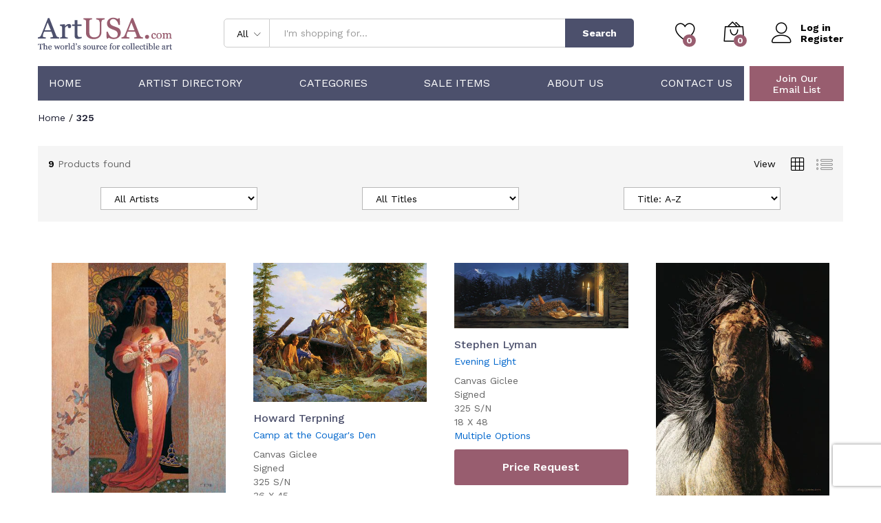

--- FILE ---
content_type: text/html; charset=utf-8
request_url: https://www.google.com/recaptcha/api2/anchor?ar=1&k=6LdIH-MhAAAAAG00IUPgO5KHnT8Wmp-9GYTgG3PZ&co=aHR0cHM6Ly9hcnR1c2EuY29tOjQ0Mw..&hl=en&v=PoyoqOPhxBO7pBk68S4YbpHZ&size=invisible&anchor-ms=20000&execute-ms=30000&cb=m2aoiddxce9
body_size: 48372
content:
<!DOCTYPE HTML><html dir="ltr" lang="en"><head><meta http-equiv="Content-Type" content="text/html; charset=UTF-8">
<meta http-equiv="X-UA-Compatible" content="IE=edge">
<title>reCAPTCHA</title>
<style type="text/css">
/* cyrillic-ext */
@font-face {
  font-family: 'Roboto';
  font-style: normal;
  font-weight: 400;
  font-stretch: 100%;
  src: url(//fonts.gstatic.com/s/roboto/v48/KFO7CnqEu92Fr1ME7kSn66aGLdTylUAMa3GUBHMdazTgWw.woff2) format('woff2');
  unicode-range: U+0460-052F, U+1C80-1C8A, U+20B4, U+2DE0-2DFF, U+A640-A69F, U+FE2E-FE2F;
}
/* cyrillic */
@font-face {
  font-family: 'Roboto';
  font-style: normal;
  font-weight: 400;
  font-stretch: 100%;
  src: url(//fonts.gstatic.com/s/roboto/v48/KFO7CnqEu92Fr1ME7kSn66aGLdTylUAMa3iUBHMdazTgWw.woff2) format('woff2');
  unicode-range: U+0301, U+0400-045F, U+0490-0491, U+04B0-04B1, U+2116;
}
/* greek-ext */
@font-face {
  font-family: 'Roboto';
  font-style: normal;
  font-weight: 400;
  font-stretch: 100%;
  src: url(//fonts.gstatic.com/s/roboto/v48/KFO7CnqEu92Fr1ME7kSn66aGLdTylUAMa3CUBHMdazTgWw.woff2) format('woff2');
  unicode-range: U+1F00-1FFF;
}
/* greek */
@font-face {
  font-family: 'Roboto';
  font-style: normal;
  font-weight: 400;
  font-stretch: 100%;
  src: url(//fonts.gstatic.com/s/roboto/v48/KFO7CnqEu92Fr1ME7kSn66aGLdTylUAMa3-UBHMdazTgWw.woff2) format('woff2');
  unicode-range: U+0370-0377, U+037A-037F, U+0384-038A, U+038C, U+038E-03A1, U+03A3-03FF;
}
/* math */
@font-face {
  font-family: 'Roboto';
  font-style: normal;
  font-weight: 400;
  font-stretch: 100%;
  src: url(//fonts.gstatic.com/s/roboto/v48/KFO7CnqEu92Fr1ME7kSn66aGLdTylUAMawCUBHMdazTgWw.woff2) format('woff2');
  unicode-range: U+0302-0303, U+0305, U+0307-0308, U+0310, U+0312, U+0315, U+031A, U+0326-0327, U+032C, U+032F-0330, U+0332-0333, U+0338, U+033A, U+0346, U+034D, U+0391-03A1, U+03A3-03A9, U+03B1-03C9, U+03D1, U+03D5-03D6, U+03F0-03F1, U+03F4-03F5, U+2016-2017, U+2034-2038, U+203C, U+2040, U+2043, U+2047, U+2050, U+2057, U+205F, U+2070-2071, U+2074-208E, U+2090-209C, U+20D0-20DC, U+20E1, U+20E5-20EF, U+2100-2112, U+2114-2115, U+2117-2121, U+2123-214F, U+2190, U+2192, U+2194-21AE, U+21B0-21E5, U+21F1-21F2, U+21F4-2211, U+2213-2214, U+2216-22FF, U+2308-230B, U+2310, U+2319, U+231C-2321, U+2336-237A, U+237C, U+2395, U+239B-23B7, U+23D0, U+23DC-23E1, U+2474-2475, U+25AF, U+25B3, U+25B7, U+25BD, U+25C1, U+25CA, U+25CC, U+25FB, U+266D-266F, U+27C0-27FF, U+2900-2AFF, U+2B0E-2B11, U+2B30-2B4C, U+2BFE, U+3030, U+FF5B, U+FF5D, U+1D400-1D7FF, U+1EE00-1EEFF;
}
/* symbols */
@font-face {
  font-family: 'Roboto';
  font-style: normal;
  font-weight: 400;
  font-stretch: 100%;
  src: url(//fonts.gstatic.com/s/roboto/v48/KFO7CnqEu92Fr1ME7kSn66aGLdTylUAMaxKUBHMdazTgWw.woff2) format('woff2');
  unicode-range: U+0001-000C, U+000E-001F, U+007F-009F, U+20DD-20E0, U+20E2-20E4, U+2150-218F, U+2190, U+2192, U+2194-2199, U+21AF, U+21E6-21F0, U+21F3, U+2218-2219, U+2299, U+22C4-22C6, U+2300-243F, U+2440-244A, U+2460-24FF, U+25A0-27BF, U+2800-28FF, U+2921-2922, U+2981, U+29BF, U+29EB, U+2B00-2BFF, U+4DC0-4DFF, U+FFF9-FFFB, U+10140-1018E, U+10190-1019C, U+101A0, U+101D0-101FD, U+102E0-102FB, U+10E60-10E7E, U+1D2C0-1D2D3, U+1D2E0-1D37F, U+1F000-1F0FF, U+1F100-1F1AD, U+1F1E6-1F1FF, U+1F30D-1F30F, U+1F315, U+1F31C, U+1F31E, U+1F320-1F32C, U+1F336, U+1F378, U+1F37D, U+1F382, U+1F393-1F39F, U+1F3A7-1F3A8, U+1F3AC-1F3AF, U+1F3C2, U+1F3C4-1F3C6, U+1F3CA-1F3CE, U+1F3D4-1F3E0, U+1F3ED, U+1F3F1-1F3F3, U+1F3F5-1F3F7, U+1F408, U+1F415, U+1F41F, U+1F426, U+1F43F, U+1F441-1F442, U+1F444, U+1F446-1F449, U+1F44C-1F44E, U+1F453, U+1F46A, U+1F47D, U+1F4A3, U+1F4B0, U+1F4B3, U+1F4B9, U+1F4BB, U+1F4BF, U+1F4C8-1F4CB, U+1F4D6, U+1F4DA, U+1F4DF, U+1F4E3-1F4E6, U+1F4EA-1F4ED, U+1F4F7, U+1F4F9-1F4FB, U+1F4FD-1F4FE, U+1F503, U+1F507-1F50B, U+1F50D, U+1F512-1F513, U+1F53E-1F54A, U+1F54F-1F5FA, U+1F610, U+1F650-1F67F, U+1F687, U+1F68D, U+1F691, U+1F694, U+1F698, U+1F6AD, U+1F6B2, U+1F6B9-1F6BA, U+1F6BC, U+1F6C6-1F6CF, U+1F6D3-1F6D7, U+1F6E0-1F6EA, U+1F6F0-1F6F3, U+1F6F7-1F6FC, U+1F700-1F7FF, U+1F800-1F80B, U+1F810-1F847, U+1F850-1F859, U+1F860-1F887, U+1F890-1F8AD, U+1F8B0-1F8BB, U+1F8C0-1F8C1, U+1F900-1F90B, U+1F93B, U+1F946, U+1F984, U+1F996, U+1F9E9, U+1FA00-1FA6F, U+1FA70-1FA7C, U+1FA80-1FA89, U+1FA8F-1FAC6, U+1FACE-1FADC, U+1FADF-1FAE9, U+1FAF0-1FAF8, U+1FB00-1FBFF;
}
/* vietnamese */
@font-face {
  font-family: 'Roboto';
  font-style: normal;
  font-weight: 400;
  font-stretch: 100%;
  src: url(//fonts.gstatic.com/s/roboto/v48/KFO7CnqEu92Fr1ME7kSn66aGLdTylUAMa3OUBHMdazTgWw.woff2) format('woff2');
  unicode-range: U+0102-0103, U+0110-0111, U+0128-0129, U+0168-0169, U+01A0-01A1, U+01AF-01B0, U+0300-0301, U+0303-0304, U+0308-0309, U+0323, U+0329, U+1EA0-1EF9, U+20AB;
}
/* latin-ext */
@font-face {
  font-family: 'Roboto';
  font-style: normal;
  font-weight: 400;
  font-stretch: 100%;
  src: url(//fonts.gstatic.com/s/roboto/v48/KFO7CnqEu92Fr1ME7kSn66aGLdTylUAMa3KUBHMdazTgWw.woff2) format('woff2');
  unicode-range: U+0100-02BA, U+02BD-02C5, U+02C7-02CC, U+02CE-02D7, U+02DD-02FF, U+0304, U+0308, U+0329, U+1D00-1DBF, U+1E00-1E9F, U+1EF2-1EFF, U+2020, U+20A0-20AB, U+20AD-20C0, U+2113, U+2C60-2C7F, U+A720-A7FF;
}
/* latin */
@font-face {
  font-family: 'Roboto';
  font-style: normal;
  font-weight: 400;
  font-stretch: 100%;
  src: url(//fonts.gstatic.com/s/roboto/v48/KFO7CnqEu92Fr1ME7kSn66aGLdTylUAMa3yUBHMdazQ.woff2) format('woff2');
  unicode-range: U+0000-00FF, U+0131, U+0152-0153, U+02BB-02BC, U+02C6, U+02DA, U+02DC, U+0304, U+0308, U+0329, U+2000-206F, U+20AC, U+2122, U+2191, U+2193, U+2212, U+2215, U+FEFF, U+FFFD;
}
/* cyrillic-ext */
@font-face {
  font-family: 'Roboto';
  font-style: normal;
  font-weight: 500;
  font-stretch: 100%;
  src: url(//fonts.gstatic.com/s/roboto/v48/KFO7CnqEu92Fr1ME7kSn66aGLdTylUAMa3GUBHMdazTgWw.woff2) format('woff2');
  unicode-range: U+0460-052F, U+1C80-1C8A, U+20B4, U+2DE0-2DFF, U+A640-A69F, U+FE2E-FE2F;
}
/* cyrillic */
@font-face {
  font-family: 'Roboto';
  font-style: normal;
  font-weight: 500;
  font-stretch: 100%;
  src: url(//fonts.gstatic.com/s/roboto/v48/KFO7CnqEu92Fr1ME7kSn66aGLdTylUAMa3iUBHMdazTgWw.woff2) format('woff2');
  unicode-range: U+0301, U+0400-045F, U+0490-0491, U+04B0-04B1, U+2116;
}
/* greek-ext */
@font-face {
  font-family: 'Roboto';
  font-style: normal;
  font-weight: 500;
  font-stretch: 100%;
  src: url(//fonts.gstatic.com/s/roboto/v48/KFO7CnqEu92Fr1ME7kSn66aGLdTylUAMa3CUBHMdazTgWw.woff2) format('woff2');
  unicode-range: U+1F00-1FFF;
}
/* greek */
@font-face {
  font-family: 'Roboto';
  font-style: normal;
  font-weight: 500;
  font-stretch: 100%;
  src: url(//fonts.gstatic.com/s/roboto/v48/KFO7CnqEu92Fr1ME7kSn66aGLdTylUAMa3-UBHMdazTgWw.woff2) format('woff2');
  unicode-range: U+0370-0377, U+037A-037F, U+0384-038A, U+038C, U+038E-03A1, U+03A3-03FF;
}
/* math */
@font-face {
  font-family: 'Roboto';
  font-style: normal;
  font-weight: 500;
  font-stretch: 100%;
  src: url(//fonts.gstatic.com/s/roboto/v48/KFO7CnqEu92Fr1ME7kSn66aGLdTylUAMawCUBHMdazTgWw.woff2) format('woff2');
  unicode-range: U+0302-0303, U+0305, U+0307-0308, U+0310, U+0312, U+0315, U+031A, U+0326-0327, U+032C, U+032F-0330, U+0332-0333, U+0338, U+033A, U+0346, U+034D, U+0391-03A1, U+03A3-03A9, U+03B1-03C9, U+03D1, U+03D5-03D6, U+03F0-03F1, U+03F4-03F5, U+2016-2017, U+2034-2038, U+203C, U+2040, U+2043, U+2047, U+2050, U+2057, U+205F, U+2070-2071, U+2074-208E, U+2090-209C, U+20D0-20DC, U+20E1, U+20E5-20EF, U+2100-2112, U+2114-2115, U+2117-2121, U+2123-214F, U+2190, U+2192, U+2194-21AE, U+21B0-21E5, U+21F1-21F2, U+21F4-2211, U+2213-2214, U+2216-22FF, U+2308-230B, U+2310, U+2319, U+231C-2321, U+2336-237A, U+237C, U+2395, U+239B-23B7, U+23D0, U+23DC-23E1, U+2474-2475, U+25AF, U+25B3, U+25B7, U+25BD, U+25C1, U+25CA, U+25CC, U+25FB, U+266D-266F, U+27C0-27FF, U+2900-2AFF, U+2B0E-2B11, U+2B30-2B4C, U+2BFE, U+3030, U+FF5B, U+FF5D, U+1D400-1D7FF, U+1EE00-1EEFF;
}
/* symbols */
@font-face {
  font-family: 'Roboto';
  font-style: normal;
  font-weight: 500;
  font-stretch: 100%;
  src: url(//fonts.gstatic.com/s/roboto/v48/KFO7CnqEu92Fr1ME7kSn66aGLdTylUAMaxKUBHMdazTgWw.woff2) format('woff2');
  unicode-range: U+0001-000C, U+000E-001F, U+007F-009F, U+20DD-20E0, U+20E2-20E4, U+2150-218F, U+2190, U+2192, U+2194-2199, U+21AF, U+21E6-21F0, U+21F3, U+2218-2219, U+2299, U+22C4-22C6, U+2300-243F, U+2440-244A, U+2460-24FF, U+25A0-27BF, U+2800-28FF, U+2921-2922, U+2981, U+29BF, U+29EB, U+2B00-2BFF, U+4DC0-4DFF, U+FFF9-FFFB, U+10140-1018E, U+10190-1019C, U+101A0, U+101D0-101FD, U+102E0-102FB, U+10E60-10E7E, U+1D2C0-1D2D3, U+1D2E0-1D37F, U+1F000-1F0FF, U+1F100-1F1AD, U+1F1E6-1F1FF, U+1F30D-1F30F, U+1F315, U+1F31C, U+1F31E, U+1F320-1F32C, U+1F336, U+1F378, U+1F37D, U+1F382, U+1F393-1F39F, U+1F3A7-1F3A8, U+1F3AC-1F3AF, U+1F3C2, U+1F3C4-1F3C6, U+1F3CA-1F3CE, U+1F3D4-1F3E0, U+1F3ED, U+1F3F1-1F3F3, U+1F3F5-1F3F7, U+1F408, U+1F415, U+1F41F, U+1F426, U+1F43F, U+1F441-1F442, U+1F444, U+1F446-1F449, U+1F44C-1F44E, U+1F453, U+1F46A, U+1F47D, U+1F4A3, U+1F4B0, U+1F4B3, U+1F4B9, U+1F4BB, U+1F4BF, U+1F4C8-1F4CB, U+1F4D6, U+1F4DA, U+1F4DF, U+1F4E3-1F4E6, U+1F4EA-1F4ED, U+1F4F7, U+1F4F9-1F4FB, U+1F4FD-1F4FE, U+1F503, U+1F507-1F50B, U+1F50D, U+1F512-1F513, U+1F53E-1F54A, U+1F54F-1F5FA, U+1F610, U+1F650-1F67F, U+1F687, U+1F68D, U+1F691, U+1F694, U+1F698, U+1F6AD, U+1F6B2, U+1F6B9-1F6BA, U+1F6BC, U+1F6C6-1F6CF, U+1F6D3-1F6D7, U+1F6E0-1F6EA, U+1F6F0-1F6F3, U+1F6F7-1F6FC, U+1F700-1F7FF, U+1F800-1F80B, U+1F810-1F847, U+1F850-1F859, U+1F860-1F887, U+1F890-1F8AD, U+1F8B0-1F8BB, U+1F8C0-1F8C1, U+1F900-1F90B, U+1F93B, U+1F946, U+1F984, U+1F996, U+1F9E9, U+1FA00-1FA6F, U+1FA70-1FA7C, U+1FA80-1FA89, U+1FA8F-1FAC6, U+1FACE-1FADC, U+1FADF-1FAE9, U+1FAF0-1FAF8, U+1FB00-1FBFF;
}
/* vietnamese */
@font-face {
  font-family: 'Roboto';
  font-style: normal;
  font-weight: 500;
  font-stretch: 100%;
  src: url(//fonts.gstatic.com/s/roboto/v48/KFO7CnqEu92Fr1ME7kSn66aGLdTylUAMa3OUBHMdazTgWw.woff2) format('woff2');
  unicode-range: U+0102-0103, U+0110-0111, U+0128-0129, U+0168-0169, U+01A0-01A1, U+01AF-01B0, U+0300-0301, U+0303-0304, U+0308-0309, U+0323, U+0329, U+1EA0-1EF9, U+20AB;
}
/* latin-ext */
@font-face {
  font-family: 'Roboto';
  font-style: normal;
  font-weight: 500;
  font-stretch: 100%;
  src: url(//fonts.gstatic.com/s/roboto/v48/KFO7CnqEu92Fr1ME7kSn66aGLdTylUAMa3KUBHMdazTgWw.woff2) format('woff2');
  unicode-range: U+0100-02BA, U+02BD-02C5, U+02C7-02CC, U+02CE-02D7, U+02DD-02FF, U+0304, U+0308, U+0329, U+1D00-1DBF, U+1E00-1E9F, U+1EF2-1EFF, U+2020, U+20A0-20AB, U+20AD-20C0, U+2113, U+2C60-2C7F, U+A720-A7FF;
}
/* latin */
@font-face {
  font-family: 'Roboto';
  font-style: normal;
  font-weight: 500;
  font-stretch: 100%;
  src: url(//fonts.gstatic.com/s/roboto/v48/KFO7CnqEu92Fr1ME7kSn66aGLdTylUAMa3yUBHMdazQ.woff2) format('woff2');
  unicode-range: U+0000-00FF, U+0131, U+0152-0153, U+02BB-02BC, U+02C6, U+02DA, U+02DC, U+0304, U+0308, U+0329, U+2000-206F, U+20AC, U+2122, U+2191, U+2193, U+2212, U+2215, U+FEFF, U+FFFD;
}
/* cyrillic-ext */
@font-face {
  font-family: 'Roboto';
  font-style: normal;
  font-weight: 900;
  font-stretch: 100%;
  src: url(//fonts.gstatic.com/s/roboto/v48/KFO7CnqEu92Fr1ME7kSn66aGLdTylUAMa3GUBHMdazTgWw.woff2) format('woff2');
  unicode-range: U+0460-052F, U+1C80-1C8A, U+20B4, U+2DE0-2DFF, U+A640-A69F, U+FE2E-FE2F;
}
/* cyrillic */
@font-face {
  font-family: 'Roboto';
  font-style: normal;
  font-weight: 900;
  font-stretch: 100%;
  src: url(//fonts.gstatic.com/s/roboto/v48/KFO7CnqEu92Fr1ME7kSn66aGLdTylUAMa3iUBHMdazTgWw.woff2) format('woff2');
  unicode-range: U+0301, U+0400-045F, U+0490-0491, U+04B0-04B1, U+2116;
}
/* greek-ext */
@font-face {
  font-family: 'Roboto';
  font-style: normal;
  font-weight: 900;
  font-stretch: 100%;
  src: url(//fonts.gstatic.com/s/roboto/v48/KFO7CnqEu92Fr1ME7kSn66aGLdTylUAMa3CUBHMdazTgWw.woff2) format('woff2');
  unicode-range: U+1F00-1FFF;
}
/* greek */
@font-face {
  font-family: 'Roboto';
  font-style: normal;
  font-weight: 900;
  font-stretch: 100%;
  src: url(//fonts.gstatic.com/s/roboto/v48/KFO7CnqEu92Fr1ME7kSn66aGLdTylUAMa3-UBHMdazTgWw.woff2) format('woff2');
  unicode-range: U+0370-0377, U+037A-037F, U+0384-038A, U+038C, U+038E-03A1, U+03A3-03FF;
}
/* math */
@font-face {
  font-family: 'Roboto';
  font-style: normal;
  font-weight: 900;
  font-stretch: 100%;
  src: url(//fonts.gstatic.com/s/roboto/v48/KFO7CnqEu92Fr1ME7kSn66aGLdTylUAMawCUBHMdazTgWw.woff2) format('woff2');
  unicode-range: U+0302-0303, U+0305, U+0307-0308, U+0310, U+0312, U+0315, U+031A, U+0326-0327, U+032C, U+032F-0330, U+0332-0333, U+0338, U+033A, U+0346, U+034D, U+0391-03A1, U+03A3-03A9, U+03B1-03C9, U+03D1, U+03D5-03D6, U+03F0-03F1, U+03F4-03F5, U+2016-2017, U+2034-2038, U+203C, U+2040, U+2043, U+2047, U+2050, U+2057, U+205F, U+2070-2071, U+2074-208E, U+2090-209C, U+20D0-20DC, U+20E1, U+20E5-20EF, U+2100-2112, U+2114-2115, U+2117-2121, U+2123-214F, U+2190, U+2192, U+2194-21AE, U+21B0-21E5, U+21F1-21F2, U+21F4-2211, U+2213-2214, U+2216-22FF, U+2308-230B, U+2310, U+2319, U+231C-2321, U+2336-237A, U+237C, U+2395, U+239B-23B7, U+23D0, U+23DC-23E1, U+2474-2475, U+25AF, U+25B3, U+25B7, U+25BD, U+25C1, U+25CA, U+25CC, U+25FB, U+266D-266F, U+27C0-27FF, U+2900-2AFF, U+2B0E-2B11, U+2B30-2B4C, U+2BFE, U+3030, U+FF5B, U+FF5D, U+1D400-1D7FF, U+1EE00-1EEFF;
}
/* symbols */
@font-face {
  font-family: 'Roboto';
  font-style: normal;
  font-weight: 900;
  font-stretch: 100%;
  src: url(//fonts.gstatic.com/s/roboto/v48/KFO7CnqEu92Fr1ME7kSn66aGLdTylUAMaxKUBHMdazTgWw.woff2) format('woff2');
  unicode-range: U+0001-000C, U+000E-001F, U+007F-009F, U+20DD-20E0, U+20E2-20E4, U+2150-218F, U+2190, U+2192, U+2194-2199, U+21AF, U+21E6-21F0, U+21F3, U+2218-2219, U+2299, U+22C4-22C6, U+2300-243F, U+2440-244A, U+2460-24FF, U+25A0-27BF, U+2800-28FF, U+2921-2922, U+2981, U+29BF, U+29EB, U+2B00-2BFF, U+4DC0-4DFF, U+FFF9-FFFB, U+10140-1018E, U+10190-1019C, U+101A0, U+101D0-101FD, U+102E0-102FB, U+10E60-10E7E, U+1D2C0-1D2D3, U+1D2E0-1D37F, U+1F000-1F0FF, U+1F100-1F1AD, U+1F1E6-1F1FF, U+1F30D-1F30F, U+1F315, U+1F31C, U+1F31E, U+1F320-1F32C, U+1F336, U+1F378, U+1F37D, U+1F382, U+1F393-1F39F, U+1F3A7-1F3A8, U+1F3AC-1F3AF, U+1F3C2, U+1F3C4-1F3C6, U+1F3CA-1F3CE, U+1F3D4-1F3E0, U+1F3ED, U+1F3F1-1F3F3, U+1F3F5-1F3F7, U+1F408, U+1F415, U+1F41F, U+1F426, U+1F43F, U+1F441-1F442, U+1F444, U+1F446-1F449, U+1F44C-1F44E, U+1F453, U+1F46A, U+1F47D, U+1F4A3, U+1F4B0, U+1F4B3, U+1F4B9, U+1F4BB, U+1F4BF, U+1F4C8-1F4CB, U+1F4D6, U+1F4DA, U+1F4DF, U+1F4E3-1F4E6, U+1F4EA-1F4ED, U+1F4F7, U+1F4F9-1F4FB, U+1F4FD-1F4FE, U+1F503, U+1F507-1F50B, U+1F50D, U+1F512-1F513, U+1F53E-1F54A, U+1F54F-1F5FA, U+1F610, U+1F650-1F67F, U+1F687, U+1F68D, U+1F691, U+1F694, U+1F698, U+1F6AD, U+1F6B2, U+1F6B9-1F6BA, U+1F6BC, U+1F6C6-1F6CF, U+1F6D3-1F6D7, U+1F6E0-1F6EA, U+1F6F0-1F6F3, U+1F6F7-1F6FC, U+1F700-1F7FF, U+1F800-1F80B, U+1F810-1F847, U+1F850-1F859, U+1F860-1F887, U+1F890-1F8AD, U+1F8B0-1F8BB, U+1F8C0-1F8C1, U+1F900-1F90B, U+1F93B, U+1F946, U+1F984, U+1F996, U+1F9E9, U+1FA00-1FA6F, U+1FA70-1FA7C, U+1FA80-1FA89, U+1FA8F-1FAC6, U+1FACE-1FADC, U+1FADF-1FAE9, U+1FAF0-1FAF8, U+1FB00-1FBFF;
}
/* vietnamese */
@font-face {
  font-family: 'Roboto';
  font-style: normal;
  font-weight: 900;
  font-stretch: 100%;
  src: url(//fonts.gstatic.com/s/roboto/v48/KFO7CnqEu92Fr1ME7kSn66aGLdTylUAMa3OUBHMdazTgWw.woff2) format('woff2');
  unicode-range: U+0102-0103, U+0110-0111, U+0128-0129, U+0168-0169, U+01A0-01A1, U+01AF-01B0, U+0300-0301, U+0303-0304, U+0308-0309, U+0323, U+0329, U+1EA0-1EF9, U+20AB;
}
/* latin-ext */
@font-face {
  font-family: 'Roboto';
  font-style: normal;
  font-weight: 900;
  font-stretch: 100%;
  src: url(//fonts.gstatic.com/s/roboto/v48/KFO7CnqEu92Fr1ME7kSn66aGLdTylUAMa3KUBHMdazTgWw.woff2) format('woff2');
  unicode-range: U+0100-02BA, U+02BD-02C5, U+02C7-02CC, U+02CE-02D7, U+02DD-02FF, U+0304, U+0308, U+0329, U+1D00-1DBF, U+1E00-1E9F, U+1EF2-1EFF, U+2020, U+20A0-20AB, U+20AD-20C0, U+2113, U+2C60-2C7F, U+A720-A7FF;
}
/* latin */
@font-face {
  font-family: 'Roboto';
  font-style: normal;
  font-weight: 900;
  font-stretch: 100%;
  src: url(//fonts.gstatic.com/s/roboto/v48/KFO7CnqEu92Fr1ME7kSn66aGLdTylUAMa3yUBHMdazQ.woff2) format('woff2');
  unicode-range: U+0000-00FF, U+0131, U+0152-0153, U+02BB-02BC, U+02C6, U+02DA, U+02DC, U+0304, U+0308, U+0329, U+2000-206F, U+20AC, U+2122, U+2191, U+2193, U+2212, U+2215, U+FEFF, U+FFFD;
}

</style>
<link rel="stylesheet" type="text/css" href="https://www.gstatic.com/recaptcha/releases/PoyoqOPhxBO7pBk68S4YbpHZ/styles__ltr.css">
<script nonce="9OjZ8seQa45wswGbSwMOdQ" type="text/javascript">window['__recaptcha_api'] = 'https://www.google.com/recaptcha/api2/';</script>
<script type="text/javascript" src="https://www.gstatic.com/recaptcha/releases/PoyoqOPhxBO7pBk68S4YbpHZ/recaptcha__en.js" nonce="9OjZ8seQa45wswGbSwMOdQ">
      
    </script></head>
<body><div id="rc-anchor-alert" class="rc-anchor-alert"></div>
<input type="hidden" id="recaptcha-token" value="[base64]">
<script type="text/javascript" nonce="9OjZ8seQa45wswGbSwMOdQ">
      recaptcha.anchor.Main.init("[\x22ainput\x22,[\x22bgdata\x22,\x22\x22,\[base64]/[base64]/[base64]/[base64]/[base64]/[base64]/KGcoTywyNTMsTy5PKSxVRyhPLEMpKTpnKE8sMjUzLEMpLE8pKSxsKSksTykpfSxieT1mdW5jdGlvbihDLE8sdSxsKXtmb3IobD0odT1SKEMpLDApO08+MDtPLS0pbD1sPDw4fFooQyk7ZyhDLHUsbCl9LFVHPWZ1bmN0aW9uKEMsTyl7Qy5pLmxlbmd0aD4xMDQ/[base64]/[base64]/[base64]/[base64]/[base64]/[base64]/[base64]\\u003d\x22,\[base64]\\u003d\x22,\[base64]/[base64]/[base64]/Cg2jDhEjCvsKPQXpVwrIlSTrCul3DowDCqcKIDjRjwrjDiFPCvcO7w4PDhcKZJjURe8O5wpTCnyzDlMKLMWl7w5Qcwo3DpU3DrghfMMO5w6nClcOLIEvDusKmXDnDo8OdUyjCqsOtWVnCpWUqPMKORMObwpHCt8KSwoTCul/Do8KZwo1aW8OlwodHwoPCinXCij/DncKfKwjCoArCgsOZMELDosOEw6nCqklEPsO4cg/DlsKCY8ODZMK8w7E0woF+wpvCgcKhworCg8Kuwposwq3Cl8Opwr/[base64]/DgMKjbcOiw45rwprCkwbCv0J5aR7CrMK5woF4b0HCtl3Dq8KMUnzDnjg8LjbDnw7DosKRw7o/aGpuJsOMw63DpkJdwqrCpcOTw5cjwpdmw5E6wp0UD8Ktw6XCvsOiw6sEOiw1VMK6TkrCtcK9JMOqw7Eaw58Nw79TWHYrw7zCoMO8w4nDmWJ/w7FUwqFXw580wrvCuEjCiQvDsMKHSQPCv8O0VX3Cn8KDHU3DjcOoQHFuS2s7wovCoAkDwpURw59ew641w5ZyQwLCpl0uMsOtw6nCtMO/O8KUCQ3Dimkgw48WwqLCnMOARX1xw7nDrMKXOUrDscKHw5jCiHDDjcKAwrtSH8Kew6BvRgnDqcK5wpfDpA/DjQrDgMOSEVPCicO1dUPDj8KQw6EAwpnCpQV/wp/[base64]/DscKww75xFsOHM8KrwrcYKsKZwozCp2Yyw63DuBfDgSFcFHxOwrYNOcKew5nDgQnDnMOiwpDCjw4SIMKAYcKDKC3Ds2LCkEMWIjvCgmAiEsKCLybCvMKfwpheRwvCvj/DiXXCksO6T8OdZsORw4fDrsKHwocrDV81wr/Cq8ONM8O6KzsCw5wCwrPDmAUCw7jDgsKzw73Ci8K0w5FNFVp3QMOQf8KRwovCgcOPPUvDsMKCw55cc8OfwrhFw608w53Co8OPJcKdD1hHeMKAaBzCvMK8Ik1qwoYvwopSfsO3ZcKBTQRqw5I6w5rCv8K1Sg/DtsKdwpTDqVUmK8O6TEU1B8O8FRDCjcO4VcKgasKeOHzCvgbClsKvSV42YRpXwocYVgFCw5rCvDHClRHDhy3CnC1TOMOpNU0Iw4ZZwqTDpcKdw6jDjMKdWBRtw5zDhgptw5clZjV0RxDCvzLCrG7Cv8KFwqcQw4jDucO2w5h4MTwIdMO8w5/[base64]/[base64]/[base64]/ChcKuZMKLwqZhwqvDkHXDpWnCuMKHYBTDjsOWccKgw6DDr3VWBn/ClsOWZ1bCpHdswrrDvsK3U3vDqMOJwoRCwqsGJMKYc8KCUU7CrH/CoRANwoZ+YXzCncKOw53CscOcw7rCiMO7w4MuwrBIwr3CoMKTwrHCmMOqw5sKw7/Cn1HCo0lhw4vDlsKPw63Cg8OTwprDh8K/I3DCj8KTWwlVM8OuK8O/[base64]/[base64]/Ct8K2AiPCtMK0wpQ0w7HCpUJxw75dLMKpTcOgwoLCu8O5JUt9w7XChAM0Xi1PPcKnw5gcKcO0w7DCnHLDokh6WcKWRSrCs8Kpw4nDrsKhwobCuk5wVVsqeXsjAcKzw7dDH2TDucK2OMKvZxTCjDzCvxfDjcOcw7fCpQ/[base64]/[base64]/ChcOmZUDDosK9wqMNw7A3w7lae1AgwqlxYmIpI8KPTnPDtwQXB30ow7fDgcObLsOiWsOOw7sYw6NOw5fCkcKMwp3Ct8K2KS7Dr3LDvXZuJj/DpcO8wo8IFQMQwo/DmUAbwobCnsOyH8OYwq0dwqh3wr91wqhXwoLDlFrCvVfDlkvDrhjCkUt2McOzLcKmWH7DgwnDuy0kB8K0wqXCj8Khw7IlW8OnBsOswprCtsKuLmbDtcOawoovwrhuw6XCn8OKRmfCj8KDKcO4w4vCm8Kdw7kJwrw5NBbDnsKDJ3rCrT/ClGMWQkZKfcOuw7fCgHlSKnfCsMKnS8O6NsOIHAYKFlwdUFLChlDDtMOpw5TCrcK6w6hAw5nDoUbCrBHDo0LCtMOuw6LCg8Ocwp4xwpl/ARB5VX9zw7TDhnnDvQDCkQbCs8KVGgJPQ3JHwo4Zwrd+D8Kew4RcQX/[base64]/dylTbcKvFsOtME84ZlRRw6RAw5rDljIbc8KhGWhTwrtsFnnCuj/[base64]/[base64]/[base64]/DrMKuwrXChMO+B8Khw6XDg8KOw7FCw7PCl8OSw74xwpzCm8Ofw7rCmjJiw6jCrwfDm8OTK1rChl/[base64]/[base64]/DqSxHE8K9eMOGwpnDpcOYTcKdwqLDmWvCscOHFWQJcgtnZW/DmTvDpsKFAcKwWsO3TW3Ds0kAVyE7NsOYw5Q2w5bDhwwxW01ZRcKAwrlPWz5wYiJkw7dRwoY3JHFqE8Osw69Rwr92Y0B6TnxoKUvCv8OKbHkNw6vDs8KkbcKgVX/DiV/DsCc+F1/DvsOGYcKADcOvwozDlE7Dpj1Qw7/DjwvCkcK/woU6dsOEw5NUwrxzwpXDmMOgwq3Dr8KNO8KrHRQMP8KhOmVBTcKgw6PDiBDCu8OIwpnCssOdDBzClEkzGsODbSTCl8OJFcOnZkXCnsOGWsKBB8Kqw7nDiF4Ew5AfwprDlsK8wrBgewjDssOaw6k0P0htw5VFNMOsICjDnMOkUH5fw4TCrHApLsOrVkLDv8Oww7fCuy/CsWbCrsOQwrrCihEUR8KcDWTCtkTCjsKzw7NYwqjDo8O+wphZF2/[base64]/CksKRwplHwoHDu8K5w6/DqcOPFg0Wwo5xw6ELPxFDwr0YJMOXJMOuwopmwp9bwrLCq8OQwoAsLMOJw6LCm8K9BG/CqMKdTTdOw7hnAk/[base64]/DqcODw6YmXysSwpzCgnI2SDjCk3Ijwolfw6HDu1JYw7crAQtxw5UDw4XDt8KQw5jDjS5XwowEDsKRw50HJ8K3wqLCj8OwZMKuw5w/S0U+wr/Dv8O1VxHDncOow6JNw73DkHIzwqptRcKVwq7Cp8KPd8KHXh/CgwklcwrClcKBE1TCmnrCpsO/w7zDr8KuwqJKawXCrHLCmHBDwrs3X8KAVMKQGRDCrMKlwp4uwrt6QkvCq0DCvMKiFEtnHhg/NVPCgsKZwrgmw4zCnsKywoM2WAINLmMOQcKmBsOkw7tfT8Kmw58YwpBnw6/Dqj7DmjHDkcKmHG1/[base64]/[base64]/[base64]/Cv8OKw4xfZyBXB2zChSZvw5/Cg8KCAUrCiX1YLhrDvWHDucKNIwpbOU/[base64]/DqjdFw7PDscK2wr/ClsKXZcOWfklXTwZXwr4pwpBDw5RcwqbCrmjDvXjDslNuw5LDhVoow50pM2tcw7PCtjLDs8KHIxhVZWbDr23Cq8KIalHCp8OTw7FkDkUqwpwRW8KoOcKzwq9Gw6oxZMONbsK8wrt1wp/Cg2XCr8KOwokoTsKewrR+fXXDp1xwIcO/eMOjD8KOU8KKNGDDo3fCjF/DpnrCsRXDnsOqwqt+woQIwqDCv8Krw5/Ck0k9w4I/OMK3wr/CjsKSwrTChQ4ja8KAVsKEwrs0IxnCm8OGwpEiI8KSS8OaL0PDhMKdw4BNOmxFZh3CnCHDjMKKIizDkAVFw4jCoGXDoUrCksOqF0TCvDvCiMOlR1RAwoYnw4MVPMOyeFV+w6DCpF/[base64]/CrsOEN8K6wqoIw6TDgBrCnAzDjUXDkEREUMOJRwTDg3NSw5TDjl0/[base64]/[base64]/DpC/DpcOPB8K5w6xbwpXCjcOfw4TDpBwIHVXDrC0dwoXCscOwQcKRw5fDqwbCgMOdwpbDr8KgD3zCo8OwOEkBw58aFlzCmsKUw6vDp8KRakU7w5p4w4/[base64]/[base64]/DtR3CvFnCt8Kqw7p9Qk11PsKXwqzDulrDtcKOPSzDs1kxwoHCmMOlw5YbwoPChMOmwo3DqRDDvVo0DGHCoj0JFMKNTsOzw70ST8KgcsOxWW4+w6/CoMOSSz3Cq8KIwpUPU3vDucOVw4xTw5ooCcO3I8KVVCLDlU5uEcOQw63Dhj1gUsONMsO+w6opaMOrwqMuOjQMw7ESDmjCkcOww6xDf0zCgyxse0TCuhI/JMKBwoXCmRVmw53DvsKXwoc9TMKFwr/DtsOCBcKvw7/DgSPCjDIJY8OPwq09w58FL8Kwwp8JQcKPw4DCnFF6HjHDkgo+ZVMrw4/[base64]/DhsKqwrbCixjCkEPCri7DnEXDs8OIwqTCjMK6wpAQfARnM2ZJFFHCqAfDoMO/w6bDtcKcH8O3w4hwcxnCmE5oZwXDhhRmEMO/G8KDCh7CtXzDniTClynDhTTChsO/N3pXw53CscOsZUvCtcKLd8OxwpZ4wqTDucOnwr/CjMKJw6rDgcO4DMKUdHfDksKbTDI9w53DnWLCosO+C8Kkwoh8wo7CjcOmw5c6wrPCqlQLMMOpwoMKK30RTkM7VW92eMOPw4QfX1vDv03CkQkhXU/DisOkw6BJbl5UwqE/Hk1XJy9Hw4JnwosTwrIDw6bCozvDtRLChR/DumDDqhNjTzs5RiXCsy5hQcOvwp3DsT/Cp8KPU8KoHMOlw5bCtsKxFMKVwr1/[base64]/DhyrDtQUlw4R6EsOYQcOswq7DmArCjMO0w64IQsK+wo/CksKfV2oXw5zDl2/CmMK4wr4zwp82J8KHAsKYGsOdTxYZwpZZJsKYwqHCo0XCsD4/wrbCgMKrZsOyw4wmZ8KzfSAqwrtsw5oaPsKGA8KQZ8OccjNXwr/ChcOAImYpZG10H116anTDpGQFXcOFcMKowr7DmcK+PwdldsK+KWYLZcKew5jDizpiwqN8Vi3CjGJednHDhcO3w5vDgMKnBQbCoE5AMTbCqXjDp8KoNFHDgWcnwqHCpcKYwpXDoiXDmWs1woHCisOfwqJ/w5XDmsO4c8OqFcKdw5jCu8KZCGMLJR/[base64]/A23DiB4MJcKJJ8K3w44vwo/DlMKtZmrCl00lwpk7wpzCm3JawqE8wr0bPxrDlAche058w7DChsOjFMKIbHXDjsKGw4VCwpvDpcKbNsKBw6Ilw7MbbDEZwoxQSUrCnQrDpT7DkFPCtyPDmU4/w5nCmz/DtMOHw67Clw7ClsOUKC1Iwrt7w68nwonDhcOzCCtOwplrwqdYaMKwXMObXsOlcWxtdsKZMijDmcO5UcKxbjVZwpbChsOTw5rDusK8ME4uw6FPETXDr3zDt8O5EcKawqnDhCnDvcKSw6h0w5ErwqFuwphSw6/CkCh8w4RQRzx9wobDhcKLw5HCgsOwwrXDs8KEw7IZZiIMVsKMwrU5RlNuQ34GFQPChsOxwpM9DMOow6MRbsOBBHzCkhrDs8O1wrvDpF5dw6DCoDxPGsKQwonDk3QLIMOsTFjDj8KKw5vDicK6a8OWfsOiwp7CqAbDpgtKBy/DhMOkEcKIwp3DuVDDr8KXw6Zaw7TCn07CrAvClMOzasO9w6UPZsOBw5jCl8KKw4pPwqPCuk3Clj0ybz1sSGAzU8ObcGbCjCXCtMOJwqbDg8Omw4gtw7fCki1qwqF8wonDusKeTDc8HsK/VMOBQcO7wpPDvMOsw4XCr1/DpgMmGsOfKMKSSMKGD8OTw77DhH8wwqjCkkZNwp80w4Uow7TDs8Kcwo7Dr3/CrUPDmMOqOxPDqifCuMOvHGVew49uw5jDocO9w5RDEBfCk8OaXGcjEE0XKMOqwrt6wo9ODgB4w4ddw5zCrsOqw7zDtsO7w6xtMMKowpd9w7fDkMOOw4VoR8O0Xh3DmMORw5dYKsKaw6HDnsObc8OGw692w64Ow49uwpzDscOcw48Mw7HCoF/DuEcjw6PDhELCqBZ9CGfCuXnDgMOtw5jCrlfCv8Ktw5TCvnLDn8O8JsOfw5DCksOOOBZ6wpbDp8OLQl7DgX12w6/CoCcuwpUnCF/DtR5Uw5cRHQfDuEnDh2PCsURuPVlNRsOnw4lvEcKpEzHDp8Kbw47Dp8OTaMKvfsKDwrPDqxzDr8O6a1Iyw6nDkiDDuMKXT8OYJMOPwrHDssKbRcOJw6HChcOVMsOBw7vDqcONwozCscOJAA50w4fCmSbDhcKhwp9BY8O2wpBlesO8XMO4MBzDqcOOIMO/LcO3wqpOa8KwwrXDp2lQwrIfLBsfBsKtShDClAABI8OeH8O+w7DCunTCr0TDvzotwpnCuTo0wr/CsX1yMAbCp8Obw40bwpBJfQ/DkklDwpbCmEATLmHDh8Omw7TDtzFvW8OZw74Zw6nDhsKAwqnDmcKPD8KgwqRFPcKwDsObS8KcAi91wrzClcK+b8OiUjF6JsOBNzbDkcOuw7sxejPDpRPCvwfCocKxwojDllrCpGjCt8OZwpZ9w7JAwqNhwo/CvsK/[base64]/Cr8Kyw4skwo82eXvDmcKKWVzCuVYKwp3Cn8KmfMO+wrDCnkEZw6zCkcKWGcOBK8OIwoUhHGbChSADZ1tAwrvCvTVBJ8Kew4nCgj/DjsOawpw3EQbCsG7ChcOjwrBvDUVWwpY/VH/CgxHCscODbCNDwpLDrDp+dFdcKnEsZE/DshVMwoIUw5JncsKQw4ouL8OcB8KFw5BAw58JZy1MwrjDsVpOwppwJ8OHw5hhwp7Duw7DoAMuPcKtw4cXwr8SfMK9wqbCiDHDgRXCkMKOw73DrCVXZQkfwovDqTc9w5PCsS/CgBHCtkAgwrp8fsKLwpoDwqJZwrgUNMKhwonCtMKbw4ZmdH3DgcOuD3QDJ8KnCMOsNivDrsO4JcKjUClXUcKaQ0LCsMOew5vDkcOKcTXCkMOXwpbDgsOwCQ05wrHCi2TCg3ATwp8vCsKHw58+wpsqcMKRw4/CslXCjkABwqzCscKtNjDDl8Ozw6l1J8KlOBXDjWrDicO0w53DhBzClMKLeCjDuCfDmz11c8KUw40vw7d+w5oqwpotwr57cGZcAFt+asKlw6HDssKFc0vDom/ChcOjwoBTwr/CjsKmMB7CpHV8fMOFAMOZOi/DlA4xIcOhBkjCtA3DlwgYwqZkLwvDnAttwqs/bnfCq3LDlcKfEQ/[base64]/[base64]/DucKiwpQ3B8OLwr/CtcKdTC3Cvx7DpcO8FsKbwq4DwrrClsO9wprCg8KzJMKEwrTCnUUKCcOhwqzCnMOTblbDnFYvHsOFJ0xxw47Di8O+WlzDqil5UcO5wqtOYmReaQfDicKKw5lbRsK/Fn3CsgDDoMKdw59FwroXwpnDv3jDgGIVwrfCnsKdwqUYDMKtX8OJRS3DrMK5HE8bwpMQPhAfEU7Co8KZwqglLnBqFcKMwonDil3ChMK+w4Qiw49KwobCl8KuGGsdYcOBHgzCrhHDlMO/w4J4DiLCgsKjEDLDoMO0w4BMw61JwqcHHVnDlMKQBMK5WsOheTRnwpzDlnpBND3CmVpAEsKAAk1HwrLClcKyW0fClsKcJcKvw5vCrMOKFcONwqojwpfDtcOgD8OUw6LDj8K3RsKYfEXCkC/Dghw9esK6w6PDgcK+w6NOw7A1A8K3w75FFDXDtgBtccOzXsKHcTEVw6VPeMOAXcKxwqjCq8Kbwr9VTzvCmsOdwonCrjLDgBnDmcOkS8K4wo/DrEnClGLDs0jCpmgYwp8ITMO0w5bDsMOnw4gWwqjDksOESyZcw6dDccOOWG5jw5otw7/CogdtTH/DlATDm8OMwrlzWcOMw4EUw5YRwpvDuMKLE1lhwpnCjHE4dcKiH8KiEMKuw4bCnQsFccOmw77Cl8OqWGFmw5/DkcO+wqNDccOlw6/CrScwNXrDuTjDr8OAwpQdw6fDkMObwovChgXCtm/CogDCjsOtwqtSw4JOA8KJw6huTyE/XsKIJk0pG8K5w5Jpw7fColHDinXDj3XDrMKlworChT3DmsKOwp/DuDzDhcOxw5jCogM0w5Arw7txw4IaflM9PMKXw7EHwrzDjsO+wp3DgMKCRDrCr8KbZhs2fMK7WcOwVMO+w7cGDcKFwrcpUgfDn8Kww7HCu3dkw5fDjDbDjl/[base64]/CqHE+w47CqUh0w5bCq8K4QnTCgMOLw7rDswxcCXpnw7FXNX3Cvm80w5bDqsK9wo3CkQrCgcOvVkPCvXvCmlFQNAcfw7MRR8OeLcKaw6rDlA/Dg0/Dql56byYWwqECJsKYwr53w5sMb3djH8O+dULCvcOlUXdcwo3Cmk/DoFLChxDCjER3akkvw59uw4nDqH7Cqn3Dl8O3wpcNwo7DjWJuGEpqwrDCuDkmXSRmMDjCiMKDw7Eywqt/w6VLL8ONDMK3w5sfwqgKXzvDm8OTw7UBw5DCojdiwqMvM8Kuw5DDuMKjX8KXDkrDicK5w5jDkA5BWzURwowrSsKaOcKDBgbCtcO3w7rDnsKnBsO4c3ImHGsYwo/CrAYow4/DuX3CuV0uw57CscOjw5nDrxjDoMKyBUk0NcKqw4PDgllwwrrDusOaw5LDhMKYDm/[base64]/PsKbXVVmWlsPw5fCqAhcw4PDscOTbcKyw4fDsk0/w4Z8W8KCwoUlFDNIPwzCpEfCmlh0b8OCw7BmY8O8wocQWyfCkzAyw4/Du8K4H8KHTcOJccOdwp7CicKPw45iwrpQScOfa1LDrm13w7/DiGzDqh0iwp8PGMO7w4x7wqHCpsK5wqhza0UTwoXCtsKddljCqMOUScKLw71hw4cuNMKZEMORBcOzw4ckf8K1Kw/ClCQKHm8/w5fDoWkSwq/DoMK+dsOVLcOywq3DnsOrFXLCkcOPKWIrw7HCscOmFcKtPnDDqMK/GzXCh8K9wrh/w4BOw7rDhcOJfFZ5NsOIIkDCnEtJGcK5PjjCqcKUwog7Z3fCrh3CqTzChxHDs2E2w6wHw5PCl0zDvj8eWcONZTstw77CicKjME/[base64]/DMKIwpnCksOsQcODOiITU8OqCzAAwp/CpsKLO8OFw48yAcKUN2MrE158w6RuYsK5w6fCunTCmSrDhFEcwrnCmcOXw4bCnMOYesOfWzkqwpoQw60fb8OVw6xkPQxpw71Ha3AdMsODw77CscO2UsOLworDqi/[base64]/DtMKUDcKtw5HCuxvCswjDrcOcWl47SsOtKMKjbGESIyV8wpvCiGhIw43CmMKTwrwWw73CgMOVw7QKNFocKcO7w6DDoQt+QsO/XDQxIx86w70NJ8KVwr/[base64]/[base64]/CrHgww7DCvcKERRfCoMKDQcK2wroAw5bDmBlMwql0IEAgwoDDpD/CrsOfGsKFw4fDmcOBwojCmiTDv8KYEsOewpEtwqfDpMK9w4rClsKOQcKnGUlxVsK7AWzDr1LDlcK8KsKUwpHCiMOjHSNrwoLDvMOnwoEsw57Dtj/[base64]/[base64]/EQfCkw5AdMOsFsOXEsKiw7opJA3Dm8Ozw67Cm8KMw4DCvRbCnDXDowHDmmPCjkjCicKXwqXDoX7CkkM3NsKlworCk0XCjxjCqxsmw6pMw6LDoMKIw5fCsBoSccO9wqzDssKpYcOdwrrDkMKTwo3CtxxRw6ZnwoFBw59GwoPCgjBOw5JRI3TCg8ODMRnDh1jDm8O/GsOUw5d3w4QDH8OIwq/[base64]/Cjz4UQ8OvazbDn2fCjyp0fGrDlMOxwpEEVMK9I8O5wopTwrRIwpIUDzhAw77CksOiwozCmU0Ywq7Dq0MdFzx9PMOdwrbCqWvCjCYywrHDsSY4Qx4KB8O/DUvCpcODwobDo8KFOkbDmGVGLsK7wrl1cVTCvcKmwqp0OhI7QMKqwpvDlTjDk8KpwolOVUbCnkhwwrB0w752X8OxOR/DrXzDucOnwqUaw5tXGU7DrMKuekzCocOnw6DCisKraS0/DsKPwq7Dg3sPdWoGwo8VIVvDiGjCpzhdU8OHw4siw7vCgk3DhAfCoT/DkxfCsAPDosOgZ8KsPH0GwpVeRAZBw6l2w5AhIsOSKSUDNAcNBTFXwo3CkmnDihfCn8OewqEqwqs/[base64]/ChcKowq1xw5kYwqDDlsOfS8OhwpzDr3dnw5Q8wr58w4PDrMKbw7g/w5dAVcOKOyTDuX/DvMOXw7Umw70vw6I4w4wncB9TMMK3B8KNwqILPlzDgyrDm8OHY1A1XcKgOStww4EgwqbDn8Okw6zDjsKIKMKgKcOPTU/CmsKYcsO1w5rCu8OwPcKxwoPCqVDDl2HDgzPCtwQ3KcOvAsO3e2XCg8KkIEBaw5HCuz7Dj3wxwobCpsK8w6k7wr/CmMOaEcKyFMKbLsOGwpEAFxnCvV9pfTjCvsOQaDEoBcOZwqszwpJ/bcOgw5xFw5FkwrwJdcOfPsK+w5NPSiZMw7tBwr/Cn8OQT8O8Qx3CmcOXw4FnwqLDoMKZeMKKw73CocOhw4M4w5LCkMKiHEPCs0QVwoHDscOJQXZrX8OWJXbCrMKwwqpxwrbDmcONwpVLwrzDpkkKw6Rpwro5wr0pYjjDijrCmkjCsXjCssO1e0rCh29OUcKEUh/CrcOaw5U3DRF4TFZYJ8OTw5PCvcOmO1vDqT0yC3IBTS3CmAtudgUXUg0sccKEI0PDtcOJPcKnwqjCjMKfcnh8UDjCjcOmccKPw53Dk2nDnWvDqsOXwrTCvSBrDMKGwprDkivCglnCt8KNwoLDiMOmQ0h5HFzDtlc3XDweA8OgwqnCq1pgRWggZA/CosK+TsOEJsO6DcKkPcOHwqldKCXDiMOhJXjDl8KPw6AmO8Ofw5dawprCoEkVwp/DhEtnHsOLfMO9fsOXAHfCs33CvQcGwq3DuzvDgEd9GwnCtsKKO8OgSgLDh2ZlP8KmwppqMCXCtisRw7ZSw7jDh8OVwo53ZUDCggbCvwwPw4fCiBEAwrHDo395wo/CjWtMw6TCoQ0owoIJw7UEwoZRw7l2w6gjAcOqwqvDh2XDpcO+G8KoaMKAw6bCrTRiBydzBMK/wpHDmcKLJ8KEwpw/wpVAel9hwozCvgQVw5XCuC55w5/[base64]/[base64]/DqkPDvhjDgcOkCMKsGS/CkxlFAMONwq8WPsOlwqUZQMKBw7RAw4QII8OxwrLDn8K6Vjpww7nDicK6GQHDmF7DucOBLTnDmBwMOTJRw7/[base64]/[base64]/EC9FwqkGw55uch41LEc8fmJtE8KlRMONAsO8wqLCgQPCp8OOw4dEZD5zBV/Ch2ofw6LCsMOhw7XCuG8jw5DDtjNbw4XChgZXw6Y9a8ObwopdIcKSw5sQRwI1w5nDoi5eWmozUsKCw6oEZFIiG8KXFB7DpcKHM03Cs8KPFMOJHH3DgsORw4tSGMOEw7Ngwo/Cs2lNw7vDpHDDiGLCjcKmw7zChDF9L8OSw58CfhrCh8KTEms/[base64]/CucKIwoZ2aFJ/[base64]/[base64]/DiMKgFgc8w4g/T8OdwpJ7VsOXWXhSE8OocsOaG8OVwqDCqj/CmV4VVMOHJzbDucKlwojDrTZEwopVDsKlLsOBw7HCnEB8w5fCvmtTw67CtcOnwq3CvsONwpnCvQ/DkSBawozCmBfCk8OTC0osworDqMKrMyXCr8ODw74LEXLDoXTDoMKwwq3Cj0wAwq3CqUPCmcOuw5NVwqMhw7HClDErA8Ohw5zDn2U/O8OKdsKJDUHDg8KwZhXCiMKBw4cowoFKH0PCg8O9woc/TMKlwo4ga8OQS8Opb8OgBRkBw5klwoMZw53Ckm/CqhnDo8Ovw4jCtsKvKMOUw6fCmlPCisOkdcO/D1QbKn8BNsKYw57CmSA2wqTCpHLCrwfCiltxwrvCscKXw6ZyPlsow4jCsn3CjsKKOmAtw64AT8K5w6ZywoJew57DmGHDs1MYw7EnwqM1w6HCncOXwrPDq8KAw6grGcKyw7XCvQ7DrsOXcX/ChXfCqcOBMgPCj8KJSnfCpMOdwqouLAZCwrbCrEweSMKpecO+wp/Cox/[base64]/Dmh5dw7EbPMKCHcO1woRjdsKaE28hw53DmgrDl8KFwpRmLsKnO3sMwogswqEsBTrCoRwew44aw5lJw5fCuSnCpnNNw7rDixwiOF/CoU5kw7vCq1nDomHDgMKqVWYZw5LCujDDlVXDg8KLw7fCkMKywrBww51yOz/CqU1Mw6DCv8KlUcOTwqfCnsKqw6QXGcOXQ8KUwoZ9w60deSE2ajPDmMOkw4fDnR7CpXjDnFPDnkoARkQ8SwTCssK5QR49w43CgsK5wqNQAMOOwrVNUBbDv08GwofDg8Otw77DnQoKez/[base64]/ChMKnKMOnHBvDkMO6wodYw6oyw7DDsT/DpBEowoYZLn3CiwcAWsOowo/DpHA1w7fCi8KNWGxxw4nDqMOxwpjDn8OIC0F0wo0Gwq7CkxAHXT3DlxXCkMOgwojCnEVwZ8KyWsO/wqzDs13CjHDCn8O1GEwNw59iNVXCmMO8EMOwwqrDnWnCuMK5w7R8T0J9w53CusO7w7MTw6LDo13DqgLDtWQPw5HDgcKBw6HDisKzw4jChQ4Iw7U9XsOFGlTDpmXDvEItw50yAGNBOcKqwpoUME0GSUbCgjvDmsKoaMKUQlrCjA9uw6Fcw6/DgFZjw4JNbzfCo8OFwqV2w7bDvMOURVlAwqrDpMKHwq1YCsOVw6RVw6bDjcO6wo0Lw6p8w43CnMOpWzvDrjnCn8OqOnwNwodzFnnDusK/[base64]/CnAXCrMO5UMOqOCLCu8KlIsKbw6NbfhsHZ8K/Y8Obw6TCk8KrwrZhVMKKasOewrlTwr3DjMKERxHDlw9ow5VpGVNZw5jDuhjDtcO3e1RJwrEgHwvDtsO4woLDmMOGw7XChcO+wrfDuwlPwpnCo3LDocKYw5Y0HDzChcOBw4DClsKHwq0Ywo/Dqxp1dUzDtz3CnHwYNkbDqCwwwqfChgRXG8OLPiF7YMK5wpnDk8Kew63DghwqcMK4T8KYNcOUw4EBK8KCHMKXw7XDiU7Ci8Oyw5dowpnCkmIbBFjDlMOXw5xaRUJ+w7Eiw4APUcOKw5zCk0ZPw55cb1HDrcK4w50Sw63DtsKcHsKEARIeKCp+VMO0w5/CiMKvY0RDw6M5w77DpsOiw40HwqzDtGcCw4/CtTfCrXrCtcK+wok5wqLCi8Ovwowew6PDs8O8w6zDv8OeScOtNFrCr2ITwq3Co8OEwoFGwrbDqMOPw5wdQSfDi8O+wo4rw7Yuw5fCujNLwrocwoDDnB17w4d0bX3CmMKFw60yHUpXwqPCkMOyO1B3FsOZw54/[base64]/wp7DvcKEwpDDj8Kmwp5ObMObw6PCh8K/[base64]/w5wmwoDCgsKMw7dxH8OqUsKXwo0AwqzCgMKpZXzDnsKQw5jDojEvwpofBcKWwrRrQVvDoMKNXGRdw4nCk3JnwrfCvHzCiRTCjDLCtSQlwqnCvcOfwojCmsOqw7g3X8OPO8OjbcKETRLCk8K0LShNwpvDgSBNw7QFLQUROGoow4/Cl8OYwprDhsK1w6p6w6sSJxVswoZqX0nCk8KEw7jDksKUwr3DnBbDvgUCw4PCoMOMJcOJZxLDnQXDgwvCi8OmQiYhS3PDkH3DpMO2woNNeXtuw6jDgGcBZmHCvF3Dpg4PCwHChMK9dMOySBFpwrlrD8Opw406S2dqRsOtw5/[base64]/Du8KYNDtFw5MIXTcdw7zDmHfClU7DkMOjw4cqYXPCvzc1w7LCs17DssKWacKbXMKweSHCt8KZUXPCm1M0VsKDQMOzw7wjw6dBMQlXwpFnw5cRYcOqH8KLwqJUMsO1w7zCiMKiDwlzwqRFw5TDrzFXw7PDrMK2OW3DhsOcw6o+IcOVOMK/worDlcO8K8OkbThywro3GMONUsKow7rChh1FwqhhBx5lwqnDr8OdAsOywoEgw7jDpsOvwqfCqxtfGcKCacOTBgHDjXXCtcOuwqDDn8KdwprDlcO7C1Z/[base64]/CsMKhw7trT2/[base64]/EsKrX8K/dTbDhcO+RiROUjVaw6pFwq3ChsO6wq4swpjCsxsqw7bCpsOowojDkMOvwo/Cl8KzNMKJGsKpajwVesOkGMODJMKzw6AUwoVHaQcAfcK4w5Uxb8OGw4vDscKWw5k/[base64]/Dq3vCjcK0w4gBXgDDoXbDqsK/QsOwTMOnZcOcZAjDqXJzwpBxXcOeXjZ/fQZpwqnCgMKEMjXDmsOGw4fDl8ONH3dqW3DDgMOmXcODcS8ECGtewp/CmjhWw7HDqMO4CAxyw6TDpcK1woVtw60owo3CrBh0wqgtJy4Mw47Dk8KDwq/[base64]/CqMOiF8O9E8KlwrR5MypIwqrDs1QPLMOTwrPDncKKwpV3w47CvxhkHxBcKsK6DMK+w7lVwrsvfcKUQnVpw4PCsGHDrTnCjsKww7PDk8Kuw5gbw7xCSMO8w5nCh8KcBHzCnygVwq/DqGoDw6MXU8KpZ8KkCVoFwp1rb8K4wr/CtMK4BsOkKsK+w7Fzb0DCtMKFI8KDe8KLPnMfwolGw6gXW8OWwojDqMOKwodmFsKTN2k1w5sbwpbCjEbCrMOGw7wEwrzDtsKzPsK9GcKnWQFLw7xeLS/DnsKiA1dJw7vCuMKQXMOsIw/[base64]/w5w1U8KabsKPw5dLNMOKw53CiMOVATDDq2rDs1pvwqMoaQhQBRbCqk3Cg8OuFAEVw44Iw416w43DpsO+w7leGcKgw55twqA/wpXCowvCoVHCt8Kyw6fDm07Cn8KAwrLCpyjChMOHT8K/dSLCgTTCk3fDpsOQDHRzwpXDk8Kww5kfZiNMw5DDrnXCg8OaYATCnMOJwrHCicKUwq7Cm8O/[base64]\\u003d\\u003d\x22],null,[\x22conf\x22,null,\x226LdIH-MhAAAAAG00IUPgO5KHnT8Wmp-9GYTgG3PZ\x22,0,null,null,null,1,[21,125,63,73,95,87,41,43,42,83,102,105,109,121],[1017145,507],0,null,null,null,null,0,null,0,null,700,1,null,0,\[base64]/76lBhnEnQkZnOKMAhmv8xEZ\x22,0,0,null,null,1,null,0,0,null,null,null,0],\x22https://artusa.com:443\x22,null,[3,1,1],null,null,null,1,3600,[\x22https://www.google.com/intl/en/policies/privacy/\x22,\x22https://www.google.com/intl/en/policies/terms/\x22],\x2212Lxmm4ogd51hjc7pAVooy9pNBYKVS5x3L7IcGQPzDE\\u003d\x22,1,0,null,1,1769113936024,0,0,[13,37],null,[255,232,208,198,23],\x22RC-opicM_UoX41x9Q\x22,null,null,null,null,null,\x220dAFcWeA4fE3TogFOaTu3-mz7V7mUGD7FXM3Ub80rJ3m9yGDiPfcgiVq7XJ66wzAIyXMA38-5SLE9TRT5LlbiM8MyUtOflAko2RA\x22,1769196736127]");
    </script></body></html>